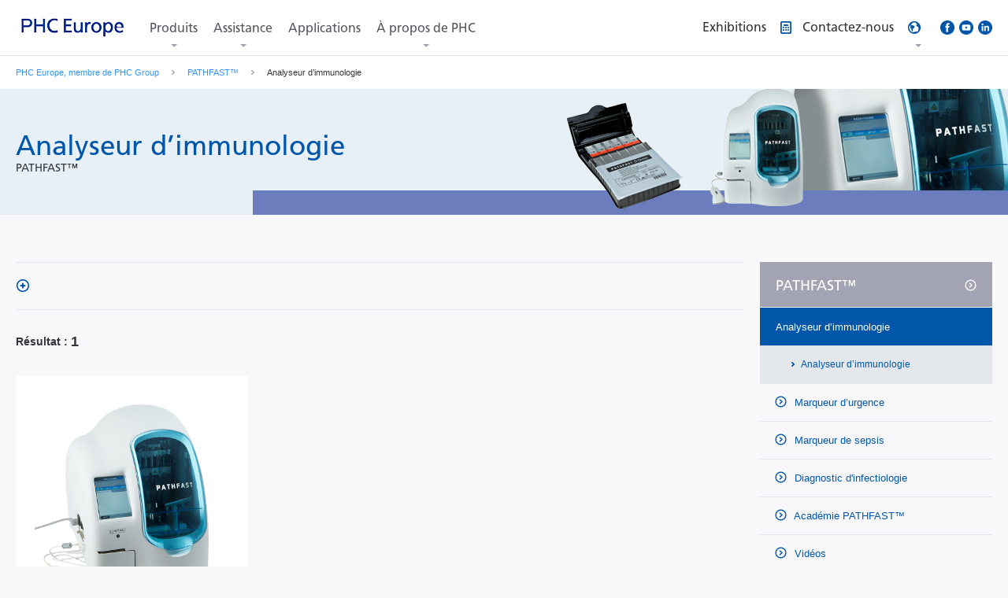

--- FILE ---
content_type: text/html; charset=utf-8
request_url: https://www.phchd.com/fr/ivd/pathfast/immunoanalyzer
body_size: 12279
content:
<!DOCTYPE html>
<html lang="ja">
    
    <head><meta charset="UTF-8" /><meta name="viewport" content="width=device-width,minimum-scale=1.0,maximum-scale=1.0,user-scalable=no" />
<meta name="keywords" content="" />
<meta name="description" content="PATHFAST™ · Analyseur d’immunologie · Marqueur d’urgence · Marqueur de sepsis · Soyez au fait des derniers développements de Abonnez-vous à notre bulletin d’information." />
<meta name="author" content="PHC Corporation" />
<meta name="format-detection" content="telephone=no">

<link rel="shortcut icon" type="image/vnd.microsoft.icon" href="/common/img/favicon.ico">
<link rel="icon" type="image/vnd.microsoft.icon" href="/common/img/favicon.ico">
<meta property="og:title" content="Analyseur d’immunologie| PATHFAST™ |" />
<meta property="og:description" content="PATHFAST™ · Analyseur d’immunologie · Marqueur d’urgence · Marqueur de sepsis · Soyez au fait des derniers développements de Abonnez-vous à notre bulletin d’information." />
<meta property="og:type" content="article" />
<meta property="og:image" content="" />
<meta property="og:site_name" content="" />
<!-- Google Tag Manager -->
<script>(function(w,d,s,l,i){w[l]=w[l]||[];w[l].push({'gtm.start':
new Date().getTime(),event:'gtm.js'});var f=d.getElementsByTagName(s)[0],
j=d.createElement(s),dl=l!='dataLayer'?'&l='+l:'';j.async=true;j.src=
'https://www.googletagmanager.com/gtm.js?id='+i+dl;f.parentNode.insertBefore(j,f);
})(window,document,'script','dataLayer','GTM-5JBZSLZ');</script>
<!-- End Google Tag Manager -->


<link href="/eu/-/media/css/font_en.css?rev=2a4b5e7a7505445f8dae34a6cf4ea4a7" rel="stylesheet" type="text/css" media="screen,print" />
<link href="/eu/-/media/css/style.css?rev=240270f99f414f7285f210c6db0d54fb" rel="stylesheet" type="text/css" media="" />
<link href="/eu/-/media/css/path.css?rev=ce1d72037bf0418bbdad096b58ade6ba" rel="stylesheet" type="text/css" media="screen,print" />
<!--[if lt IE 9]>
    <script src="/res/js/html5shiv.min.js"></script>
<![endif]--><script type="text/javascript" src="/eu/-/media/js/vendor/html5shivmin.js?rev=e25d13ca602d4eb993e1f6248b123028"></script><script type="text/javascript" src="/eu/-/media/js/vendor/jquery1112min.js?rev=aef34540b6b0490cae5c55f8921c3754"></script><script type="text/javascript" src="/eu/-/media/js/vendor/lib.js?rev=14bdda4fa22a4a869be4690fcfc69824"></script><script type="text/javascript" src="/eu/-/media/js/main.js?rev=17be428c515646b3aba51cb4e54ab194"></script><script type="text/javascript" src="/eu/-/media/js/product/product-list-category4.js?rev=264f28a87e754bc289dd97e9b977c2d9"></script>
<!-- Hotjar Tracking Code for PHC Europe -->
<script>
    (function(h,o,t,j,a,r){
        h.hj=h.hj||function(){(h.hj.q=h.hj.q||[]).push(arguments)};
        h._hjSettings={hjid:3277168,hjsv:6};
        a=o.getElementsByTagName('head')[0];
        r=o.createElement('script');r.async=1;
        r.src=t+h._hjSettings.hjid+j+h._hjSettings.hjsv;
        a.appendChild(r);
    })(window,document,'https://static.hotjar.com/c/hotjar-','.js?sv=');
</script>

<link rel="alternate" hreflang="it-IT" href="https://www.phchd.com/it/ivd/pathfast/immunoanalyzer">

<link rel="alternate" hreflang="ja-JP" href="https://www.phchd.com/jp/ivd/pathfast/immunoanalyzer">

<link rel="alternate" hreflang="en-150" href="https://www.phchd.com/eu/ivd/pathfast/immunoanalyzer">

<link rel="alternate" hreflang="de-DE" href="https://www.phchd.com/de/ivd/pathfast/immunoanalyzer">

<link rel="alternate" hreflang="pl-PL" href="https://www.phchd.com/pl/ivd/pathfast/immunoanalyzer">

<link rel="alternate" hreflang="fr-FR" href="https://www.phchd.com/fr/ivd/pathfast/immunoanalyzer">

<link rel="alternate" hreflang="es-ES" href="https://www.phchd.com/es/ivd/pathfast/immunoanalyzer">


<title>
	Analyseur d’immunologie| PATHFAST™ |
</title></head>
    <body>
        <!-- Google Tag Manager (noscript) -->
<noscript><iframe src="https://www.googletagmanager.com/ns.html?id=GTM-5JBZSLZ"
height="0" width="0" style="display:none;visibility:hidden"></iframe></noscript>
<!-- End Google Tag Manager (noscript) -->

        <form method="post" action="/fr/ivd/pathfast/immunoanalyzer" id="form">
<div class="aspNetHidden">
<input type="hidden" name="__VIEWSTATE" id="__VIEWSTATE" value="SWTiRMSSdO3jA33QdatyBcmx+jVPbqVdKNM42jcURMo4my44/sZgl5TmMY26WZqZehblNGdv02nne32uazO2V4trJf0PtYVGMgW7O5OH1Rue0bUPJIJ461iJVSPu8CGzJT8RUNd/PaNJuLZzpbXjZphT5O3Xh09P8Hu0UNzIj8EbjPec1RfFgSt+f/FdGqJoY75TfUVjDo5PlGdxAdHN/q9rZvrOuCingvpBK8WNuCXiFUskTj2GWixjArV/+3Bf0UpAqnr6XA9OR/ogBjGilRKUF90UR2Eh8YTWNkKhrdbVKB/1MyfvTWUauWGpNsBHIC9UC7xQ1yjkYVM1zyMhwl86xyZfP9FUgC9HgJkK7wcuzQNRZRRbF9SM1e9uLjPWWsHlsZzH9bqCplDpdk91DzYZwnX3R2vikrQxttX3eL5avhi4OlMBTzal1VJgmy8viAxR2cnedXYoZVs/MAvVW6IJfJhligYF/cuV9x5jkJgBsu0KIUcUyBlEcx1WlvrD+zPIE7YVeW6SAFs/D4u8sDyLXelq40TlKcLCiNTYaCETsOPjxY+WqNbHRN6fGWERAAFNHWg6swhjlH7uCj/A084VAVD3rF1iMJ9ujoLb78iQYBOvfbV68tFh2VQvEZNodFVaPVGAZzCMH4davnO9XdPdC9fdJVlHwY9wLQ5FWmOZJ+kXudad7ICKIYynqnHYowbD7KReTyLyTd5j4qZj/rEHf4LXo3L6CBENmDsgewfDrPY7E+veNhnrlA/mRT1g4k0fDbQkSlXw4FT+lRQ1O1Do8z5SLdP4iZ2B1v8C7TiWT3A4vEHOIdR/[base64]/wxzWZA6zaqYQmW/pk3bShWNRzQRkW3HCCsrbalM5IkfxWBFzeIKxLf4uTScRpB/OYnoBzPdxm+SwaRJXaAt/nQjAxtCRxVPwwXRMyxdec0VqjbXNML3N9QiVIJuFvMubO002wTrcJAJJIN4uaRi7j4+MS/tBr0aIsK+mvpPFm0wiXL0fyPez56Cx21RqjXqKr3asF8lkMlwKvQLcJtA67eI" />
</div>

<div class="aspNetHidden">

	<input type="hidden" name="__VIEWSTATEGENERATOR" id="__VIEWSTATEGENERATOR" value="BE7F034C" />
	<input type="hidden" name="__EVENTVALIDATION" id="__EVENTVALIDATION" value="GSIzdgbP0AwoDv2CpR8gkGrGPSQo4cGL+vJeaXAD5U2XbzIK2iiMp5EP5CmWgW/MMmO6qGQJLYmuUTfZdCNQoAX6egRv6YHys9M2T31VTpnjpeD1KvxtKKjmxsm52pHS" />
</div>
            

<header class="header-global">
	<div class="inner-header">
        <a class="logo-header" href="/fr/biomedical">
            <img src="/eu/-/media/biomedical/europe/Logo/PHC_Europe_B_V_Blue_PNG.png?h=70&amp;iar=0&amp;w=146&amp;rev=51dc84b587784a31b4e2cb74f3379be4" alt="PHC_Europe_logo" width="146" height="70" />
		</a>
		<ul class="btns-sp-header">
            
			<li>
				<a href="#menu-header" class="btn-sp-menu">
					<span class="bar-top"></span>
					<span class="bar-middle"></span>
					<span class="bar-bottom"></span>
				</a>
			</li>
		</ul>
		<div class="menu-header" id="menu-header">
			<nav class="nav-header">
                
                        <ul class="select-nav">
                    
                            <li>
                                <a href="/fr/biomedical/products"
                                        class=" has-megadrop"
                                        data-target="products-detail">
                                    Produits
                                </a>
                            </li>
                    
                            <li>
                                <a href="/fr/biomedical/support"
                                        class=" has-megadrop"
                                        data-target="case-detail">
                                    Assistance
                                </a>
                            </li>
                    
                            <li>
                                <a href="/fr/biomedical/support/applications"
                                        class=" "
                                        data-target="">
                                    Applications
                                </a>
                            </li>
                    
                            <li>
                                <a href="/fr/biomedical/about-phc"
                                        class=" has-megadrop"
                                        data-target="corporate-detail">
                                    &#192; propos de PHC
                                </a>
                            </li>
                    
                        </ul>
                    
                <div class="nav-megadrop">
<div class="nav-detail-header">
<div class="wrapper-dropdown-header">
<ul class="list-nav-detail">
    <li id="products-detail">     <a href="/fr/biomedical" class="has-accordion">Produits</a>
    <dl>
        <dt><a href="/fr/biomedical/products">Produits</a></dt>
        <dd>
        <ul class="tab-list-nav-detail">
            <li>             <a href="/fr/biomedical/preservation"><img height="93" alt="Préservation" width="90" src="/eu/-/media/biomedical/global/Header/thumb_preservationHW.png?h=93&amp;&amp;w=90&amp;rev=acd6494c681f44ba927764c155aeda16" />PR&Eacute;SERVATION</a>
            <div class="btn-list-nav-detail">             <a href="#each-PRESERVATION">D&eacute;tails</a>             </div>
            </li>
            <li>             <a href="/fr/biomedical/incubation"><img src="/eu/-/media/biomedical/global/Header/thumb_incubationHW.png?h=93&amp;w=90&amp;rev=4fc8765738af4ba398042e3542e9a5a5" alt="Incubation" style="height: 93px; width: 90px;" />INCUBATION</a>
            <div class="btn-list-nav-detail">             <a href="#each-INCUBATION">D&eacute;tails</a>             </div>
            </li>
            <li>             <a href="/fr/biomedical/sterilisation"><img src="/eu/-/media/biomedical/europe/Menu_navigation_images/Autoclaves.png?h=93&amp;w=90&amp;rev=-1" alt="Autoclaves" style="height:90px; width:93px;" />ST&Eacute;RILISATION</a>
            <div class="btn-list-nav-detail">             <a href="#each-STERILISATION">D&eacute;tails</a>             </div>
            </li>
            <li>             <a href="/fr/biomedical/cell-analysis-new"><img src="/eu/-/media/biomedical/europe/Menu_navigation_images/LiCellMo_thum.png?h=90&amp;w=93&amp;rev=-1" alt="LiCellMo" style="height:90px; width:93px;" />Analyse des cellules</a>
            <div class="btn-list-nav-detail">             <a href="#each-LICELLMO">D&eacute;tails</a>             </div>
            </li>
            <li>             <a href="/fr/biomedical/cell-culture-plates"><sup><img src="/eu/-/media/biomedical/europe/Product/Cell_Culture_Plates/PrimeSurface/PrimeSurface-header-desktop.png?h=93&amp;w=90&amp;rev=1cb4622182084a8197d5ac9905a2195f&sc_lang=fr-FR" alt="Plaques de culture cellulaire" style="height: 93px; width: 90px;" />Consommables de Laboratoire</sup></a>
            <div class="btn-list-nav-detail">             <a href="#each-CELL-CULTURE-PLATES">D&eacute;tails</a>            </div>
            </li>
            <li>             <a href="/fr/ivd/pathfast"><img height="93" alt="PATHFAST™" width="90" src="/eu/-/media/biomedical/europe/Product/Pathfast/Immunoanalyzer/Immuno_Analyzer_Apparaat_Sec_PNG.png?h=93&amp;w=90&amp;rev=-1" />PATHFAST&trade;</a>
            <div class="btn-list-nav-detail">             <a href="#each-PATHFAST™">D&eacute;tails</a>             </div>
            </li>
        </ul>
        </dd>
    </dl>
    </li>
    <li id="case-detail">     <a href="/eu/biomedical/service-downloads" class="has-accordion">Services et t&eacute;l&eacute;chargements</a>
    <dl>
        <dd>
        <ul class="link-list-nav-detail">
            <li>             <a href="/fr/biomedical/service-downloads/request"><img height="80" alt="Demander un service" width="172" src="/eu/-/media/biomedical/europe/Menu_navigation_images/service.png?rev=4aab5e367a7341a28347a9249856056e&sc_lang=fr-FR" />Demander un service</a>             </li>
            <li>             <a href="/fr/biomedical/service-downloads/validation"><img height="80" alt="Service de validation" width="172" src="/eu/-/media/biomedical/europe/Menu_navigation_images/validation.png?h=80&amp;w=172&amp;rev=21b08b980ece412bb8c94a8bc2282f38&sc_lang=fr-FR" style="height: 80px; width: 172px;" />Service de validation</a>             </li>
            <li>             <a href="/ft/biomedical/service-downloads/faq"><img height="80" alt="Foire Aux Questions" width="172" src="/eu/-/media/biomedical/europe/Menu_navigation_images/FAQ.png?h=80&amp;w=172&amp;rev=69099a89e43043e0a717560a31d32659&sc_lang=fr-FR" style="height: 80px; width: 172px;" />FAQ</a>             </li>
            <li></li>
            <li></li>
            <li></li>
            &gt;
        </ul>
        </dd>
    </dl>
    </li>
    <li id="corporate-detail"><a href="/eu/biomedical/about-phc" class="has-accordion">&Agrave; propos de PHC</a>
    <dl>
        <dd>
        <ul class="link-list-nav-detail">
            <li>             <a href="/fr/biomedical/about-phc/About_us"><img height="80" alt="Entreprise" width="172" src="/eu/-/media/Images/header/megadrop/gn_corporate_172x80_01.png?h=80&amp;w=172&amp;rev=-1" style="height: 80px; width: 172px;" />Qui sommes-nous&nbsp;?</a>&nbsp;            </li>
            <li>             <a href="/eu/biomedical/about-phc/careers"><img height="80" alt="Offres d’emploi" width="172" src="/eu/-/media/Images/header/megadrop/gn_corporate_172x80_03.png?rev=-1" />Offres d&rsquo;emploi</a>             </li>
            <li>             <a href="/fr/biomedical/about-phc/covid-19"><img height="80" alt="COVID-19" width="172" src="/eu/-/media/biomedical/europe/Menu_navigation_images/covid-19-menu-navigation.jpg?rev=-1" />COVID-19</a>             </li>
            <li></li>
            <li></li>
            <li></li>
        </ul>
        </dd>
    </dl>
    </li>
</ul>
</div>
</div>
<div class="nav-products-header">
<div class="wrapper-dropdown-header02">
<div class="inner-nav-products-header">
<dl class="nav-each-products" id="each-PRESERVATION">
    <dt><a href="/fr/biomedical/preservation">Voir tous les produits pour la pr&eacute;servation</a></dt>
    <dd class="body-nav-each-products">
    <div class="line-each-products">
    <dl>
        <dt><a href="/fr/biomedical/preservation/ultra-low-freezers">Cong&eacute;lateurs ultra-basse temp&eacute;rature (-150&nbsp;&deg;C/-86&nbsp;&deg;C)</a></dt>
    </dl>
    <dl>
        <dt><a href="/fr/biomedical/preservation/biomedical-freezers">Cong&eacute;lateurs de laboratoire (-30&nbsp;&deg;C/-40&nbsp;&deg;C)</a></dt>
    </dl>
    </div>
    <div class="line-each-products">
    <dl>
        <dt><a href="/fr/biomedical/preservation/pharmaceutical-refrigerators">R&eacute;frig&eacute;rateurs pharmaceutiques MPR</a></dt>
    </dl>
    <dl>
        <dt><a href="/fr/biomedical/preservation/blood-bank-refrigerators">R&eacute;frig&eacute;rateurs pour banque de sang MBR</a></dt>
    </dl>
    </div>
    <div class="line-each-products">
    <dl>
        <dt><a href="/fr/biomedical/preservation/liquid-nitrogen-cryopreservation">Cryopr&eacute;servation par azote liquide</a></dt>
    </dl>
    </div>
    </dd>
</dl>
<dl class="nav-each-products" id="each-INCUBATION">
    <dt><a href="/fr/biomedical/incubation">Voir tous les produits pour l&rsquo;incubation</a></dt>
    <dd class="body-nav-each-products">
    <div class="line-each-products">
    <dl>
        <dt><a href="/fr/biomedical/incubation/CO2incubators">Incubateurs &agrave; CO<sub>2</sub> IncuSafe</a></dt>
    </dl>
    <dl>
        <dt><a href="/fr/biomedical/incubation/multi-gas-incubators">Incubateurs multigaz IncuSafe</a></dt>
    </dl>
    </div>
    <div class="line-each-products">
    <dl>
        <dt><a href="/fr/biomedical/incubation/heated-incubators">Incubateurs chauff&eacute;s MIR</a></dt>
    </dl>
    <dl>
        <dt><a href="/fr/biomedical/incubation/cooled-incubators">Incubateurs r&eacute;frig&eacute;r&eacute;s MIR</a></dt>
    </dl>
    </div>
    <div class="line-each-products">
    <dl>
        <dt><a href="/fr/biomedical/incubation/mlr-climatic-test-chambers">Chambres de tests climatiques MLR</a></dt>
    </dl>
    </div>
    </dd>
</dl>
<dl class="nav-each-products" id="each-STERILISATION">
    <dt><a href="/fr/biomedical/sterilisation">Voir tous les produits pour la st&eacute;rilisation</a></dt>
    <dd class="body-nav-each-products">
    <div class="line-each-products">
    <dl>
        <dt><a href="/fr/biomedical/sterilisation/laboratory-autoclaves">Autoclaves de laboratoire</a></dt>
        <dl>
        </dl>
    </dl>
    </div>
    </dd>
</dl>
<dl class="nav-each-products" id="each-LICELLMO">
    <dt><a href="/fr/biomedical/cell-analysis-new">Voir tous les produits pour la analyse des cellules</a></dt>
    <dd class="body-nav-each-products">
    <div class="line-each-products">
    <dl>
        <dt><a href="/fr/biomedical/cell-analysis-new/live-cell-metabolic-analyzer/licellmo">Analyseur M&eacute;tabolique De Cellules Vivantes</a></dt>
        <dl>
            <dl>
                <dt><a href="/fr/biomedical/cell-analysis-new/real-time-pcr-analysis/mgd-rp1001-pe">Analyse PCR en temps r&eacute;el</a></dt>
                <dl>
                </dl>
            </dl>
        </dl>
    </dl>
    </div>
    </dd>
</dl>
<dl class="nav-each-products" id="each-CELL-CULTURE-PLATES">
    <dt><a href="/fr/biomedical/cell-culture-plates">Voir tous les produits de consommables de laboratoire</a></dt>
    <dd class="body-nav-each-products">
    <div class="line-each-products">
    <dl>
        <dt><a href="/fr/biomedical/cell-culture-plates">Mat&eacute;riel de laboratoire pour la culture cellulaire 3D</a></dt>
        <dl>
        </dl>
        <dt><a href="/fr/biomedical/cell-culture-plates/cryogenic-vials">Consommables pour la cryog&eacute;nie</a></dt>
    </dl>
    </div>
    <div class="line-each-products">
    <dl>
        <dt><a href="/fr/biomedical/cell-culture-plates/stemfull">Tubes de centrifugation faible adh&eacute;rence</a></dt>
        <dl>
        </dl>
        <dt><a href="/fr">Consommables faible adh&eacute;rence pour la prot&eacute;omique</a></dt>
    </dl>
    </div>
    <div class="line-each-products">
    </div>
    </dd>
</dl>
<dl class="nav-each-products" id="each-PATHFAST™">
    <dt><a href="/fr/ivd/pathfast">Voir tous les produits pour la PATHFAST&trade;</a></dt>
    <dd class="body-nav-each-products">
    <div class="line-each-products">
    <dl>
        <dt><a href="/fr/ivd/pathfast/immunoanalyzer">PATHFAST&trade; Analyseur d&rsquo;immunologie</a></dt>
    </dl>
    </div>
    <div class="line-each-products">
    <dl>
        <dt><a href="/fr/ivd/pathfast/emergency-marker">PATHFAST&trade; Marqueur d&rsquo;urgence</a></dt>
    </dl>
    </div>
    <div class="line-each-products">
    <dl>
        <dt><a href="/fr/ivd/pathfast/sepsis-marker">PATHFAST&trade; Marqueur de sepsis</a></dt>
        <dl>
        </dl>
    </dl>
    </div>
    </dd>
</dl>
</div>
<div class="close-nav-products"><a href="#">Fermer</a></div>
</div>
</div>
</div>
	        </nav><!-- /.nav-header -->

            <div class="nav-header-sub">
                <ul class="tool-header">
                    <li>
                        <a class="btn-support" target="_blank" rel="noopener noreferrer" href="https://phceu.phcbi.phchd.com/en-gb/exhibitions">
                            <span>
                                Exhibitions
                            </span>
                        </a>
                    </li>
                    <li>
                        <a class="link-estimate" href="/fr/biomedical/request_a_quote">
                            <span>
                                Contactez-nous
                            </span>
                        </a>
                    </li>
                    
                    <li>
                        <a href="#region-header" class="btn-region">
                            <span>
                                
                            </span>
                        </a>
                    </li>
                        
                </ul>

                
                <ul class="sns-header">
                    
                    <li>
                        <a href="https://www.facebook.com/PHCBEU/">
                            <img src="/eu/-/media/Images/header/icon_facebook.png?h=18&amp;iar=0&amp;w=18&amp;rev=-1" alt="" width="18" height="18" />
                        </a>
                    </li>
                    <li>
                        <a href="https://www.youtube.com/user/PanasonicBiomedical">
                            <img src="/eu/-/media/Images/header/icon_youtube.png?h=18&amp;iar=0&amp;w=18&amp;rev=-1" alt="" width="18" height="18" />
                        </a>
                    </li>
                    
                    <li>
                        <a href="https://www.linkedin.com/company/phc-europe-b.v./">
                            <img src="/eu/-/media/Images/header/icon_linkedin.png?h=18&amp;iar=0&amp;w=18&amp;rev=-1" alt="" width="18" height="18" />
                        </a>
                    </li>
                </ul>
                
            </div>
            
            <div class="tool-el-header">
                <div class="region-header js-ddm" id="region-header">
                    <div class="wrapper-dropdown-header">
<dl class="select-area-region-header">
    <dt><a href="/eu/biomedical?item=EU">Europe</a></dt>
    <dd>
    <ul>
        <li><a href="#region-africa" class="is-current"><img src="/eu/-/media/Images/header/regions/thumb_africa.png?rev=-1" width="44" height="52" alt="AFRIQUE" />AFRIQUE</a></li>
        <li><a href="#region-america"><img src="/eu/-/media/Images/header/regions/thumb_america.png?rev=-1" width="40" height="52" alt="AMÉRIQUES" />AM&Eacute;RIQUES</a></li>
        <li><a href="#region-asia"><img src="/eu/-/media/Images/header/regions/thumb_asia.png?rev=-1" width="51" height="52" alt="ASIE PACIFIQUE" />ASIE PACIFIQUE</a></li>
        <li><a href="#region-europ"><img src="/eu/-/media/Images/header/regions/thumb_europe.png?rev=-1" width="64" height="52" alt="EUROPE" />EUROPE</a></li>
        <li><a href="#region-middleeast"><img src="/eu/-/media/Images/header/regions/thumb_middleeast.png?rev=-1" width="48" height="52" alt="MOYEN ORIENT" />MOYEN ORIENT</a></li>
    </ul>
    </dd>
</dl>
</div>
<div class="tab-body-region-header">
<div class="wrapper-dropdown-header">
<div class="inner-tab-body">
<dl class="area-region-header" id="region-africa">
    <dt><a href="#">AFRIQUE</a></dt>
    <dd>
    <ul>
        <li><a href="https://www.phchd.com/eu/biomedical/">Anglais</a></li>
        <li><a href="https://www.phchd.com/fr/biomedical/">Fran&ccedil;ais</a></li>
    </ul>
    </dd>
</dl>
<dl class="area-region-header" id="region-america">
    <dt><a href="#">AM&Eacute;RIQUES</a></dt>
    <dd>
    <ul>
        <li><a href="/us/biomedical?item=EU&amp;contry=US">Anglais (&Eacute;tats-Unis)</a></li>
        <li><a href="https://www.phchd.com/es/biomedical/">Espagnol</a></li>
    </ul>
    </dd>
</dl>
<dl class="area-region-header" id="region-asia">
    <dt><a href="#">ASIE PACIFIQUE</a></dt>
    <dd>
    <ul>
        <li><a href="/global/biomedical?item=EU&amp;contry=AU">Australie</a></li>
        <li><a href="http://www.phchd-biomedical.cn/">Chine</a></li>
        <li><a href="/global/biomedical?item=EU&amp;contry=IN">Inde</a></li>
        <a href="/global/biomedical?item=EU&amp;contry=IN">
        </a>
        <li><a href="/global/biomedical?item=EU&amp;contry=IN"></a><a href="/global/biomedical?item=EU&amp;contry=ID">Indon&eacute;sie</a></li>
        <a href="/global/biomedical?item=EU&amp;contry=ID">
        </a>
        <li><a href="/global/biomedical?item=EU&amp;contry=ID"></a><a href="/jp/biomedical?item=EU&amp;contry=JP">Japon</a></li>
        <li><a href="/global/biomedical?item=EU&amp;contry=MY">Malaisie</a></li>
        <a href="/global/biomedical?item=EU&amp;contry=MY">
        </a>
        <li><a href="/global/biomedical?item=EU&amp;contry=MY"></a><a href="/global/biomedical?item=EU&amp;contry=NZ">Nouvelle-Z&eacute;lande</a></li>
        <li><a href="/global/biomedical?item=EU&amp;contry=PH">Philippines</a></li>
        <a href="/global/biomedical?item=EU&amp;contry=PH">
        </a>
        <li><a href="/global/biomedical?item=EU&amp;contry=PH"></a><a href="/global/biomedical?item=EU&amp;contry=SP">Singapour</a></li>
        <a href="/global/biomedical?item=EU&amp;contry=SP">
        </a>
        <li><a href="/global/biomedical?item=EU&amp;contry=SP"></a><a href="/global/biomedical?item=EU&amp;contry=TH">Tha&iuml;lande</a></li>
        <a href="/global/biomedical?item=EU&amp;contry=TH">
        </a>
        <li><a href="/global/biomedical?item=EU&amp;contry=TH"></a><a href="/global/biomedical?item=EU&amp;contry=VT">Vietnam</a></li>
        <a href="/global/biomedical?item=EU&amp;contry=VT">
        </a></ul>
        <a href="/global/biomedical?item=EU&amp;contry=VT">
        </a></dd>
        <a href="/global/biomedical?item=EU&amp;contry=VT">
        </a></dl>
        <a href="/global/biomedical?item=EU&amp;contry=VT">
        </a>
        <dl class="area-region-header" id="region-europ"><a href="/global/biomedical?item=EU&amp;contry=VT">
            </a>
            <dt><a href="/global/biomedical?item=EU&amp;contry=VT"></a><a href="#">EUROPE</a></dt>
            <dd>
            <ul>
                <li><a href="https://www.phchd.com/de/biomedical/">Allemand</a></li>
                <li><a href="https://www.phchd.com/eu/biomedical/">Anglais</a></li>
                <li><a href="https://www.phchd.com/es/biomedical/">Espagnol</a></li>
                <li><a href="https://www.phchd.com/fr/biomedical/">Fran&ccedil;ais</a></li>
                <li><a href="https://www.phchd.com/it/biomedical/">Italien</a></li>
                <li><a href="https://www.phchd.com/pl/biomedical/">Polonais</a></li>
            </ul>
            </dd>
        </dl>
        <p class="area-region-header" id="region-middleeast"><a href="/eu/biomedical?item=EU&amp;contry=MIDDLE-EAST">Anglais</a></p>
        </div>
        </div>
        </div>
                </div><!-- /.region-header -->
            </div>
            
        </div><!-- /.menu-header -->
        
        <div class="form-header js-ddm" id="form-header">
            <div class="wrapper-dropdown-header">
                <div class="inner-dropdown-header">
                    <div class="text-form-header">
                        <input name="body_0$header_0$TxtSearchKey" type="text" id="body_0_header_0_TxtSearchKey" placeholder="Rechercher ici" />
                    </div>
                    <div class="btn-form-header">
                        <button>Rechercher</button>
                        <input type="hidden" id="SearchResultPageUrl" value="/fr/biomedical/search" />
                    </div>
                </div>
            </div>
        </div><!-- /.form-header -->
        


    </div>

</header><!-- /.header-global -->
<div class="breadcrumbs">
    <div class="inner-breadcrumbs">
    
                <a href="/fr/ivd">
                    PHC Europe, membre de PHC Group
                </a>
                <img src="/~/media/images/arrow_breadcrumbs.gif" width="4" height="6" alt="">
        
                <a href="/fr/ivd/pathfast">
                    PATHFAST™
                </a>
                <img src="/~/media/images/arrow_breadcrumbs.gif" width="4" height="6" alt="">
        
        <span>Analyseur d’immunologie</span>
    </div>
</div><!-- /.breadcrumbs -->


<header class="header-pageTitle-low">
    <div class="inner-pageTitle">
        <h1>
            Analyseur d’immunologie
            <span>PATHFAST™ </span>
        </h1>
    </div><!-- /.inner-title -->
    <div class="image-title">
        <p>
            <img src="/eu/-/media/biomedical/europe/Banners/Category_banner/Pathfast_website_banner1320x160.png?h=160&amp;iar=0&amp;w=1320&amp;rev=-1" alt="" width="1320" height="160" />
        </p>
    </div><!-- /.image-title -->
</header><!-- /.header-pageTitle -->
<main class="container">
    
<main class="column-main">
     
<input class="rootItem" type="hidden" name="rootItem" value="83E95EF8-10A8-4E13-B06F-EC68A32DB22B" />
<input class="productInfoApiUrl" type="hidden" name="productInfoApiUrl" value="/fr/biomedical/api/productInfoApi" />
<input class="productComparisonPageUrl" type="hidden" name="productInfoApiUrl" value="/fr/biomedical/api/ComparisonProductApi" />
<input type="hidden" id="hiddenCategory2" value="4777A17E-48FA-4ACB-80D1-388658665997" />
<input type="hidden" id="hiddenCategory3" value="E0342532-FCA0-4609-852D-A5327FD5D05D" />
<input type="hidden" id="hiddenCategory4" />
<input type="hidden" id="hiddenIsGroupingEnable" value="False" />
<input type="hidden" id="hiddenAddCheckboxTitle" value="Ajouter à la liste" />
<input type="hidden" id="hiddenComparisonButtonTitle" value="Comparer les modèles" />

<div id="fixed-nav">
    <dl class="container-sort">
        <dt><a href="#"></a></dt>
        <dd>
            <div class="container-list-checkbox">

                <dl class="category-list-checkbox">
                    <dt></dt>
                    <dd>
                        <ul class="list-checkbox productCategory4">
        
                        </ul>
                    </dd>
                </dl>
    
            </div>
        </dd>
    </dl>

    <div class="area-result">
        <dl class="result">
            <dt>
                Résultat
            </dt>
            <dd class="productCount" id="productCount"></dd>
        </dl>
    </div>

</div>

<section class="group">
    <div class="innre-group">
        <ul class="list-product">
    <!-- Product information is rendered here. -->
        </ul>
    </div>
</section>

</main><!-- /.column-main -->
<div class="column-sidebar">
    
<nav class="nav-side">
    <dl>
        <dt class="title-sidenav">
            <a href="/fr/ivd/pathfast" class="">
                PATHFAST™
            </a>
        </dt>
        <dd>
            
                    <ul>
                
                    <li>
                        <a href="/fr/ivd/pathfast/immunoanalyzer" class="is-current">
                            Analyseur d’immunologie
                        </a>
                        
                                <ul class="list-sidenav-deep">
                            
                                <li>
                                    <a href="/fr/ivd/pathfast/immunoanalyzer/Immunoanalyzer" class="">
                                        Analyseur d’immunologie
                                    </a>
                                </li>
                            
                                </ul>
                            
                    </li>
                
                    <li>
                        <a href="/fr/ivd/pathfast/emergency-marker" class="">
                            Marqueur d’urgence
                        </a>
                        
                    </li>
                
                    <li>
                        <a href="/fr/ivd/pathfast/sepsis-marker" class="">
                            Marqueur de sepsis
                        </a>
                        
                    </li>
                
                    <li>
                        <a href="/fr/ivd/pathfast/infectiology_diagnostic" class="">
                            Diagnostic d&#39;infectiologie
                        </a>
                        
                    </li>
                
                    <li>
                        <a href="/fr/ivd/pathfast/pathfast-academy" class="">
                            Acad&#233;mie PATHFAST™
                        </a>
                        
                    </li>
                
                    <li>
                        <a href="/fr/ivd/pathfast/videos" class="">
                            Vid&#233;os
                        </a>
                        
                    </li>
                
                    <li>
                        <a href="/fr/ivd/pathfast/ifu" class="">
                            IFU
                        </a>
                        
                    </li>
                
                    </ul>
                
        </dd>
    </dl>
</nav>
</div><!-- /.column-sidebar -->
</main><!-- /.container -->
<div class="container-contact">
    
<script type="text/javascript">
    $(document).ready(function () {
        sessionStorage.setItem('inquiryUrlReferrer', location.href);
    });
</script>
<div class="inner-container">
    <div class="row" id="contact">
        <div class="col-3">
            <a id="body_2_containercontact_1_LnkLinkUrl1" class="link-contact">
                <p class="icon-contact">
                    
                </p>
                <dl class="info-contact">
                    <dt></dt>
                    <dd></dd>
                </dl>
            </a>
        </div>
        <div class="col-3">
            <a id="body_2_containercontact_1_LnkLinkUrl2" class="link-contact">
                <p class="icon-contact">
                    
                </p>
                <dl class="info-contact">
                    <dt></dt>
                    <dd></dd>
                </dl>
            </a>
        </div>
        <div class="col-3">
            <a id="body_2_containercontact_1_LnkLinkUrl3" class="link-contact">
                <p class="icon-contact">
                    
                </p>
                <dl class="info-contact">
                    <dt></dt>
                    <dd></dd>
                </dl>
            </a>
        </div>
    </div>
</div><!-- /.inner-container -->
</div><!-- /.container-contact -->
<footer class="footer-global">
    <!-- ==== FRANSE FOOTER MET ORIGINELE LINKS EN RESPONSIVE OPMAAK ==== -->
<div class="info-footer" style="background-color:#0056a8;">
  <div class="wrapper-footer" style="background-color:#0056a8;color:#fff;padding-top:5px;padding-bottom:5px;padding-left:0px;">
    <div class="inner-footer" style="width:100%;">
      <h2 class="heading-lv2" style="display:block;">
        Tenez-vous informé(e) des derniers développements de PHC
        <a rel="noopener noreferrer" class="btn-comparison" href="https://eu673.ac-page.com/newsletter" target="_blank" style="display:inline-block;padding:6px 12px 6px 8px;font-size:.8rem;line-height:1;text-decoration:none;border:1px solid #fff;float:right;background:transparent;color:#fff;margin-top:2px;margin-right:-10px;">
          Abonnez-vous à notre newsletter<span style="padding-left:20px;">&gt;</span>
        </a>
      </h2>
    </div>
  </div>
</div>

<nav class="nav-footer" style="position:relative;background-color:#A3A4B2;">
  <div class="row">
    <div class="col-4 col-sp-2">
      <dl class="link-footer-lv1">
        <dt><a href="/fr/biomedical/products">Produits</a></dt>
        <dd>
          <ul>
            <li><a href="/fr/biomedical/preservation">Préservation</a></li>
            <li><a href="/fr/biomedical/incubation">Incubation</a></li>
            <li><a href="/fr/biomedical/sterilisation">Stérilisation</a></li>
            <li><a href="/fr/biomedical/live-cell-metabolic-analyzer">Analyses de cellules</a></li>
            <li><a href="/fr/biomedical/cell-culture-plates">Fournitures de laboratoire</a></li>
            <li><a href="/fr/biomedical/cell-analysis-new">PCR en temps réel</a></li>
            <li><a href="/fr/ivd/pathfast">PATHFAST™</a></li>
          </ul>
        </dd>
      </dl>
    </div>

    <div class="col-4 col-sp-2">
      <dl class="link-footer-lv1">
        <dt><a href="/fr/biomedical/support">Assistance</a></dt>
        <dd>
          <ul>
            <li><a href="/fr/biomedical/support/applications">Applications</a></li>
            <li><a href="/fr/biomedical/support/documentation">Documentation</a></li>
            <li><a href="/fr/biomedical/support/faq">FAQ</a></li>
            <li><a href="/fr/biomedical/knowledge-base">Base de connaissances</a></li>
            <li><a href="/fr/biomedical/support/Report-a-Compliance-Incident">Signaler un incident de conformité</a></li>
          </ul>
        </dd>
      </dl>
    </div>

    <div class="col-4 col-sp-2">
      <dl class="link-footer-lv1">
        <dt><a href="/fr/biomedical/about-phc">À propos de PHC</a></dt>
        <dd>
          <ul>
            <li><a href="/fr/biomedical/about-phc/About_us">À propos de nous</a></li>
            <li><a href="https://phceu.phcbi.phchd.com/en-gb/communication-new-building">Actualités PHC</a></li>
            <li><a href="/fr/biomedical/about-phc/careers">Offres d’emploi</a></li>
            <li><a href="/fr/biomedical/about-phc/csr">Responsabilités sociétales d’entreprise</a></li>
            <li><a href="/fr/biomedical/about-phc/compliance">Politique de conformité</a></li>
            <li><a href="/fr/biomedical/about-phc/quality">Charte de qualité et certification</a></li>
          </ul>
        </dd>
      </dl>
    </div>

    <div class="col-4 col-sp-2">
      <dl class="link-footer-lv1">
        <dt><a href="/fr/biomedical/request_a_quote">Nous contacter</a></dt>
        <dd>
          <ul>
            <li><a href="/fr/biomedical/request_a_quote">Formulaire de contact</a></li>
            <li><a href="/fr/biomedical/support/request">Demander un service</a></li>
            <li><a href="/fr/biomedical/support/validation">Service de validation</a></li>
          </ul>
        </dd>
      </dl>
    </div>
  </div>

  <div class="footer-logo-wrapper" style="display:flex;justify-content:center;align-items:center;width:174px;position:absolute;bottom:20px;right:130px;">
    <img alt="PHC Group" src="-/media/biomedical/europe/Logo/PHC_Group_Brandmark_Color_Website.png" />
  </div>
</nav>

<div class="info-footer">
  <div class="wrapper-footer">
    <div class="inner-footer">
      <ul class="links-footer-info">
        <li><a href="/fr/biomedical/about-phc/privacy-policy">Politique de confidentialité</a></li>
        <li><a href="https://www.phchd.com/eu/biomedical/about-phc/term">Conditions d’utilisation</a></li>
        <li><a href="/fr/biomedical/accessibility">Accessibilité</a></li>
      </ul>
      <div class="totop-footer">
        <p class="inner-totop-footer">
          <a href="#top"><img src="~/media/images/btn_top.png" alt="hautpage" /></a>
        </p>
      </div>
      <p class="copyright"><small>&copy; PHC Corporation 2025</small></p>
    </div>
  </div>
</div>

<!-- MOBILE RESPONSIVE CSS (zoals originele Nederlandse versie) -->
<style>
@media (max-width: 640px) {
  .info-footer .heading-lv2 {
    display: block !important;
    font-size: 1rem !important;
    line-height: 1.3 !important;
    margin: 0 0 6px 0 !important;
    text-align: center !important;
  }
  .info-footer .btn-comparison {
    float: none !important;
    display: inline-block !important;
    margin: 8px auto 0 auto !important;
    font-size: .9rem !important;
  }
  .wrapper-footer {
    padding: 10px 12px !important;
    text-align: center !important;
  }

  .nav-footer { background-color: #fff !important; }
  .nav-footer .row { background-color: #fff !important; padding: 0 !important; }

  .nav-footer .row > div {
    background-color: #0056a8 !important;
    color: #fff !important;
    width: 100% !important;
    max-width: 100% !important;
    float: none !important;
    text-align: center !important;
    padding: 12px 0 !important;
    margin: 0 0 8px 0 !important;
    border: 0 !important;
    box-shadow: none !important;
  }

  .nav-footer .row > div a {
    color: #fff !important;
    text-decoration: none !important;
  }

  .nav-footer .row > div:first-child::before {
    content: "";
    display: block;
    width: 100%;
    height: 8px;
    background-color: #fff;
    margin-bottom: 8px;
  }

  .nav-footer .link-footer-lv1,
  .nav-footer .link-footer-lv1 dt,
  .nav-footer .link-footer-lv1 dd,
  .nav-footer .link-footer-lv1 ul,
  .nav-footer .link-footer-lv1 li {
    background: transparent !important;
    border: 0 !important;
    box-shadow: none !important;
  }

  .nav-footer .row > div::before,
  .nav-footer .row > div::after {
    box-shadow: none !important;
    border: 0 !important;
  }

  .footer-logo-wrapper {
    position: relative !important;
    bottom: auto !important;
    right: auto !important;
    width: 100% !important;
    background-color: #a7a6b4 !important;
    display: flex !important;
    justify-content: center !important;
    align-items: center !important;
    padding: 16px 0 !important;
    border-top: 1px solid #999 !important;
    margin: 0 auto !important;
  }

  .footer-logo-wrapper img {
    width: 120px !important;
    height: auto !important;
  }

  .links-footer-info {
    display: block !important;
    margin: 0 0 8px 0 !important;
    padding: 0 !important;
    text-align: center !important;
  }

  .links-footer-info li {
    display: inline-block !important;
    border: none !important;
    margin: 0 6px !important;
  }

  .inner-totop-footer { margin: 10px auto 0 auto !important; }
  .copyright {
    display: block !important;
    margin: 10px 0 0 0 !important;
    text-align: center !important;
  }
}
</style>


</footer><!-- /.footer-global -->
        </form>
        
        
    </body>
</html>


--- FILE ---
content_type: application/x-javascript
request_url: https://www.phchd.com/eu/-/media/js/product/product-list-category4.js?rev=264f28a87e754bc289dd97e9b977c2d9
body_size: 2888
content:
function removeBraces(str) {
    return str.replace('{', '').replace('}', '');
}

function setCategory2Current(element) {
    $('.productCategory2').children().removeClass('is-current');
    $(element).parent().addClass('is-current');
    $('ul.productCategory3').empty();
}

function setCategory3Current(element) {
    $('.productCategory3').children().removeClass('is-current');
    $(element).parent().addClass('is-current');
    $('ul.productCategory4').empty();
}

function checkChanged(element) {
    if (element == null) {
        return;
    }

    if ($(element).hasClass('is-checked')) {
        $(element).removeClass('is-checked');
        $(element).addClass('is-checkedOut');
    } else {
        $(element).removeClass('is-checkedOut');
        $(element).addClass('is-checked');
    }
}

function setEnabledComparing(visible) {
    if (!visible) {
        $('button.btn-compare').toggle(false);
    } else {
        $('button.btn-compare').toggle(true);
    }
}

function setCategoryState(category2, category3, category4) {
    $('#hiddenCategory2').val(category2);
    $('#hiddenCategory3').val(category3);
    $('#hiddenCategory4').val(category4);
    sessionStorage.setItem('category2', category2);
    sessionStorage.setItem('category3', category3);
    sessionStorage.setItem('category4', category4);
}

function category2Changed(element, category2) {
    setCategory2Current(element);
    setCategories3(element, category2);
    setEnabledComparing(false);
    setProductInfo(element, category2);
}

function category3Changed(element, category2, category3) {
    setCategory3Current(element);
    setCategories4(element, category2, category3);
    setEnabledComparing(true);
    setProductInfo(element, category2, category3);
}

function category3AllChanged(element, category2, category3) {
    setCategory3Current(element);
    setEnabledComparing(false);
    setProductInfo(element, category2);
}

function category4Changed(element, category2, category3) {
    var category4 = removeClone($(element).attr('for'));
    $('ul.productCategory4').find('label').each(function () {
        if (removeClone($(this).attr('for')) == category4) {
            checkChanged(this);
            if (element !== this) {
                $('#' + $(this).attr('for')).prop('checked', $(this).hasClass('is-checked'));
            }
        }
    });
    setEnabledComparing(true);
    setProductInfo(element, category2, category3);
}

function setCategories3(element, category2, category3) {
    var query = {
        C2: category2
    };

    $.ajax({
        url: $('input.productCategoryApiUrl').attr('value'),
        type: 'GET',
        contentType: 'application/json; charset=utf-8',
        data: query,
        dataType: 'json',
        async: false,
        success: function (json) {
            if (category3 !== undefined) {
                var allParams = 'this, "' + category2 + '", null';
                $('ul.productCategory3').append('<li><a href="#" onclick=\'return category3AllChanged(' + allParams + ')\'><span>' + $('input.allTitle').attr('value') + '</span></a></li>');

                $.each(json, function () {
                    var eachParams = 'this, "' + category2 + '", "' + removeBraces(this.Id) + '"';
                    if (removeBraces(this.Id) == category3) {
                        $('ul.productCategory3').append('<li class="is-current"><a href="#" onclick=\'return category3Changed(' + eachParams + ')\'><span>' + this.Name + '</span></a></li>');
                    } else {
                        $('ul.productCategory3').append('<li><a href="#" onclick=\'return category3Changed(' + eachParams + ')\'><span>' + this.Name + '</span></a></li>');
                    }
                });
            } else {
                var allParams = 'this, "' + category2 + '", null';
                $('ul.productCategory3').append('<li class="is-current"><a href="#" onclick=\'return category3AllChanged(' + allParams + ')\'><span>' + $('input.allTitle').attr('value') + '</span></a></li>');

                $.each(json, function () {
                    var eachParams = 'this, "' + category2 + '", "' + removeBraces(this.Id) + '"';
                    $('ul.productCategory3').append('<li><a href="#" onclick=\'return category3Changed(' + eachParams + ')\'><span>' + this.Name + '</span></a></li>');
                });
            }

            $('ul.productCategory4').empty();
        }
    });
}

function setCategories4(element, category2, category3, category4) {
    var query = {
        C2: category2,
        C3: category3
    };

    $.ajax({
        url: $('input.productCategoryApiUrl').attr('value'),
        type: 'GET',
        contentType: 'application/json; charset=utf-8',
        data: query,
        dataType: 'json',
        async: false,
        success: function (json) {
            $.each(json, function () {
                var eachParams = 'this, "' + category2 + '", "' + category3 + '"';
                if (category4 == removeBraces(this.Id)) {
                    $('ul.productCategory4').append('<li><input type="checkbox" id="' + removeBraces(this.Id) + '"><label for="' +
                    removeBraces(this.Id) + '" onclick=\'return category4Changed(' + eachParams + ')\' class="is-checked">' + this.Name + '</label></li>');
                } else {
                    $('ul.productCategory4').append('<li><input type="checkbox" id="' + removeBraces(this.Id) + '"><label for="' +
                    removeBraces(this.Id) + '" onclick=\'return category4Changed(' + eachParams + ')\'>' + this.Name + '</label></li>');
                }
            });
        }
    });
}

function setProductInfo(element, category2, category3, category4) {
    if (category4 == null) {
        var categories4 = '';
        $('ul.productCategory4').find('label').each(function () {
            if ($(this).hasClass('is-checked') && !$(this).attr('for').match(/-clone/)) {
                categories4 += $(this).attr('for') + ',';
            }
        });
        category4 = categories4.slice(0, -1);
    }

    var rootItem = $('input.rootItem').attr('value').replace('{', '').replace('}', '');
    var query = {
        R: rootItem,
        C2: category2,
        C3: category3,
        C4: category4,
        GE: $('#hiddenIsGroupingEnable').val()
    };
    setCategoryState(category2, category3, category4);

    var display = $('button.btn-compare').css('display');

    $.ajax({
        url: $('input.productInfoApiUrl').attr('value'),
        type: 'GET',
        contentType: 'application/json; charset=utf-8',
        data: query,
        dataType: 'json',
        async: false,
        success: function (json) {
            $('dd.productCount').empty();
            $('dd.productCount').append(json.Count);

            $('ul.list-product').empty();
            $.each(json.ProductInfoCategoryPairCollection, function () {
                var strheight = null;
                $.each(this.ProductInfoCollection, function () {
                    $('ul.list-product').append(
                        '<li><div class="panel">' +
                        '<a href="' + this.ProductUrl + '">' +
                        '<p class="thumbnail-product"><img src="' + this.ProductThumbnailPath + '" alt="" width="460" height="460"></p>' +
                        '<div class="inner-panel"><div class="clearfix">' +
                        '<ul class="list-icon-product">' +
                        (this.ProductIcon1Path != '' ? '<li><img src="' + this.ProductIcon1Path + '" alt="" width="20" height="20"></li>' : '') +
                        (this.ProductIcon2Path != '' ? '<li><img src="' + this.ProductIcon2Path + '" alt="" width="20" height="20"></li>' : '') +
                        (this.ProductIcon3Path != '' ? '<li><img src="' + this.ProductIcon3Path + '" alt="" width="20" height="20"></li>' : '') +
                        (this.ProductIcon4Path != '' ? '<li><img src="' + this.ProductIcon4Path + '" alt="" width="20" height="20"></li>' : '') +
                        (this.ProductIcon5Path != '' ? '<li><img src="' + this.ProductIcon5Path + '" alt="" width="20" height="20"></li>' : '') +
                        '</ul></div>' +
                        '<p class="caption-product">' + this.ProductName + '</p>' +
                        '<dl class="info-product"><dt>' + this.ProductCode + '</dt><dd>' +
                        '<p>' + this.ProductSpec1 + '</p>' +
                        '<p>' + this.ProductSpec2 + '</p>' +
                        '<p>' + this.ProductSpec3 + '</p>' +
                        '<p>' + this.ProductSpec4 + '</p>' +
                        '</dd></dl></div></a><div class="panel-foot">' +
                        '<div class="check-pabel"><label onClick="checkChanged(this); return false;" id="' + removeBraces(this.Id) + '">' +
                        '<input type="checkbox" />' + $('#hiddenAddCheckboxTitle').val() +'</label></div>' +
                        '<div class="area-btn-comparison"><a class="btn-comparison" href="#" onclick="execCompare(); return false;">' +
                        $('#hiddenComparisonButtonTitle').val() + '</a></div></div></div></div></li>'
                    );
                });

                strheight = Strheight(
                    ['.list-product .panel'],
                    {},
                    {
                      checkInterval: 300,
                      liquid: true
                    }
                );

                $.each(this.ProductInfoCollection, function () {
                    var $img = $('<img>').attr('src',this.ProductThumbnailPath);

                    if(!$img[0].complete){
                        $img.on('load',function(){
                            strheight.refresh();
                        });
                    }
                });
            });
        }
    });
}

function execCompare() {
    var target = $("div.check-pabel>label.is-checked");

    if (target == null || target.length < 1) {
        return;
    }

    var ids = '';
    $.each(target, function () {
        if ($(this).attr('id') !== undefined) {
            ids += $(this).attr('id') + ',';
        }
    });

    location.href = $('input.productComparisonPageUrl').attr('value') + '?ID=' + ids;
}

function getCategory3Param() {
    var paramsArray = getParamsArray();
    var category3 = paramsArray["C3"];
    return category3;
}

function getCategory4Param() {
    var paramsArray = getParamsArray();
    var category4 = paramsArray["C4"];
    return category4;
}

function getParamsArray() {
    var url = location.href;
    parameters = url.split("?");

    var paramsArray = [];
    if (parameters[1]) {
        params = parameters[1].split("&");
        for (i = 0; i < params.length; i++) {
            neet = params[i].split("=");
            paramsArray.push(neet[0]);
            paramsArray[neet[0]] = neet[1];
        }
    }
    return paramsArray;
}

$(document).ready(function () {
    var category2;
    var category3;
    var category4;

    if ($('#hiddenCategory2').val()) {
        category2 = $('#hiddenCategory2').val();
    }
    if ($('#hiddenCategory3').val()) {
        category3 = $('#hiddenCategory3').val();
    }
    if (sessionStorage.getItem('category4')) {
        if (category2 == sessionStorage.getItem('category2') && category3 == sessionStorage.getItem('category3')) {
            category4 = sessionStorage.getItem('category4');
        }
    } else if ($('#hiddenCategory4').val()) {
        category4 = $('#hiddenCategory4').val();
    }
    if (category4) {
        setCategory4(category4);
    }
    
    setProductInfo(null, category2, category3, category4);
});

function setCategory4(category4) {
    var selCategories4 = category4.split(",");
    var isChecked = false;
    if (selCategories4.length > 0) {
        $('ul.productCategory4').find('label').each(function () {
            for (i = 0; i < selCategories4.length; i++) {
                if (removeClone($(this).attr('for')) == selCategories4[i]) {
                    $(this).addClass('is-checked');
                    $('#' + $(this).attr('for')).prop('checked', true);
                    isChecked = true;
                    break;
                }
            }
        });
    }
    if (isChecked) {
        $('.container-sort').children('dd').show();
        $('.container-sort').children('dt').find('a').toggleClass('is-open');
    }
}

function removeClone(str) {
    return str.replace('-clone', '');
}


--- FILE ---
content_type: application/javascript
request_url: https://prism.app-us1.com/?a=252834669&u=https%3A%2F%2Fwww.phchd.com%2Ffr%2Fivd%2Fpathfast%2Fimmunoanalyzer
body_size: 123
content:
window.visitorGlobalObject=window.visitorGlobalObject||window.prismGlobalObject;window.visitorGlobalObject.setVisitorId('d7750a62-95dd-47c3-b032-b3e787ab4b97', '252834669');window.visitorGlobalObject.setWhitelistedServices('tracking', '252834669');